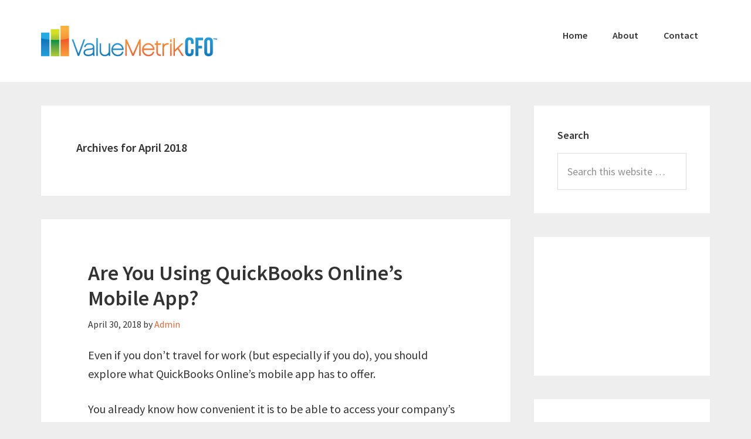

--- FILE ---
content_type: text/html; charset=UTF-8
request_url: https://www.valuemetrik.com/blog/index.php/2018/04/
body_size: 7857
content:
<!DOCTYPE html>
<html lang="en-US">
<head >
<meta charset="UTF-8" />
<title>2018  April</title>		<meta name="robots" content="noindex,noodp,noydir" />
		<meta name="viewport" content="width=device-width, initial-scale=1" />
<link rel='dns-prefetch' href='//fonts.googleapis.com' />
<link rel='dns-prefetch' href='//s.w.org' />
<link rel="alternate" type="application/rss+xml" title="Value Metrik &raquo; Feed" href="https://www.valuemetrik.com/blog/index.php/feed/" />
<link rel="alternate" type="application/rss+xml" title="Value Metrik &raquo; Comments Feed" href="https://www.valuemetrik.com/blog/index.php/comments/feed/" />
		<script type="text/javascript">
			window._wpemojiSettings = {"baseUrl":"https:\/\/s.w.org\/images\/core\/emoji\/2.4\/72x72\/","ext":".png","svgUrl":"https:\/\/s.w.org\/images\/core\/emoji\/2.4\/svg\/","svgExt":".svg","source":{"concatemoji":"https:\/\/www.valuemetrik.com\/blog\/wp-includes\/js\/wp-emoji-release.min.js?ver=4.9.3"}};
			!function(a,b,c){function d(a,b){var c=String.fromCharCode;l.clearRect(0,0,k.width,k.height),l.fillText(c.apply(this,a),0,0);var d=k.toDataURL();l.clearRect(0,0,k.width,k.height),l.fillText(c.apply(this,b),0,0);var e=k.toDataURL();return d===e}function e(a){var b;if(!l||!l.fillText)return!1;switch(l.textBaseline="top",l.font="600 32px Arial",a){case"flag":return!(b=d([55356,56826,55356,56819],[55356,56826,8203,55356,56819]))&&(b=d([55356,57332,56128,56423,56128,56418,56128,56421,56128,56430,56128,56423,56128,56447],[55356,57332,8203,56128,56423,8203,56128,56418,8203,56128,56421,8203,56128,56430,8203,56128,56423,8203,56128,56447]),!b);case"emoji":return b=d([55357,56692,8205,9792,65039],[55357,56692,8203,9792,65039]),!b}return!1}function f(a){var c=b.createElement("script");c.src=a,c.defer=c.type="text/javascript",b.getElementsByTagName("head")[0].appendChild(c)}var g,h,i,j,k=b.createElement("canvas"),l=k.getContext&&k.getContext("2d");for(j=Array("flag","emoji"),c.supports={everything:!0,everythingExceptFlag:!0},i=0;i<j.length;i++)c.supports[j[i]]=e(j[i]),c.supports.everything=c.supports.everything&&c.supports[j[i]],"flag"!==j[i]&&(c.supports.everythingExceptFlag=c.supports.everythingExceptFlag&&c.supports[j[i]]);c.supports.everythingExceptFlag=c.supports.everythingExceptFlag&&!c.supports.flag,c.DOMReady=!1,c.readyCallback=function(){c.DOMReady=!0},c.supports.everything||(h=function(){c.readyCallback()},b.addEventListener?(b.addEventListener("DOMContentLoaded",h,!1),a.addEventListener("load",h,!1)):(a.attachEvent("onload",h),b.attachEvent("onreadystatechange",function(){"complete"===b.readyState&&c.readyCallback()})),g=c.source||{},g.concatemoji?f(g.concatemoji):g.wpemoji&&g.twemoji&&(f(g.twemoji),f(g.wpemoji)))}(window,document,window._wpemojiSettings);
		</script>
		<style type="text/css">
img.wp-smiley,
img.emoji {
	display: inline !important;
	border: none !important;
	box-shadow: none !important;
	height: 1em !important;
	width: 1em !important;
	margin: 0 .07em !important;
	vertical-align: -0.1em !important;
	background: none !important;
	padding: 0 !important;
}
</style>
<link rel='stylesheet' id='genesis-sample-css'  href='https://www.valuemetrik.com/blog/wp-content/themes/genesis-sample/style.css?ver=2.3.0' type='text/css' media='all' />
<style id='genesis-sample-inline-css' type='text/css'>


		a,
		.entry-title a:focus,
		.entry-title a:hover,
		.genesis-nav-menu a:focus,
		.genesis-nav-menu a:hover,
		.genesis-nav-menu .current-menu-item > a,
		.genesis-nav-menu .sub-menu .current-menu-item > a:focus,
		.genesis-nav-menu .sub-menu .current-menu-item > a:hover,
		.menu-toggle:focus,
		.menu-toggle:hover,
		.sub-menu-toggle:focus,
		.sub-menu-toggle:hover {
			color: #e66532;
		}

		

		button:focus,
		button:hover,
		input[type="button"]:focus,
		input[type="button"]:hover,
		input[type="reset"]:focus,
		input[type="reset"]:hover,
		input[type="submit"]:focus,
		input[type="submit"]:hover,
		input[type="reset"]:focus,
		input[type="reset"]:hover,
		input[type="submit"]:focus,
		input[type="submit"]:hover,
		.archive-pagination li a:focus,
		.archive-pagination li a:hover,
		.archive-pagination .active a,
		.button:focus,
		.button:hover,
		.sidebar .enews-widget input[type="submit"] {
			background-color: #e66532;
			color: #ffffff;
		}
		
</style>
<link rel='stylesheet' id='genesis-sample-fonts-css'  href='//fonts.googleapis.com/css?family=Source+Sans+Pro%3A400%2C600%2C700&#038;ver=2.3.0' type='text/css' media='all' />
<link rel='stylesheet' id='dashicons-css'  href='https://www.valuemetrik.com/blog/wp-includes/css/dashicons.min.css?ver=4.9.3' type='text/css' media='all' />
<script type='text/javascript' src='https://www.valuemetrik.com/blog/wp-includes/js/jquery/jquery.js?ver=1.12.4'></script>
<script type='text/javascript' src='https://www.valuemetrik.com/blog/wp-includes/js/jquery/jquery-migrate.min.js?ver=1.4.1'></script>
<!--[if lt IE 9]>
<script type='text/javascript' src='https://www.valuemetrik.com/blog/wp-content/themes/genesis/lib/js/html5shiv.js?ver=3.7.3'></script>
<![endif]-->
<link rel='https://api.w.org/' href='https://www.valuemetrik.com/blog/index.php/wp-json/' />
<link rel="EditURI" type="application/rsd+xml" title="RSD" href="https://www.valuemetrik.com/blog/xmlrpc.php?rsd" />
<link rel="icon" href="https://www.valuemetrik.com/blog/wp-content/themes/genesis-sample/images/favicon.ico" />
<link rel="pingback" href="https://www.valuemetrik.com/blog/xmlrpc.php" />
</head>
<body class="archive date content-sidebar" itemscope itemtype="https://schema.org/WebPage"><div class="site-container"><ul class="genesis-skip-link"><li><a href="#genesis-content" class="screen-reader-shortcut"> Skip to content</a></li><li><a href="#genesis-sidebar-primary" class="screen-reader-shortcut"> Skip to primary sidebar</a></li></ul><header class="site-header" itemscope itemtype="https://schema.org/WPHeader"><div class="wrap"><div class="title-area"><p id="title"><a href="http://www.valuemetrik.com" title="Value Metrik"></a></p></div><div class="widget-area header-widget-area"><h2 class="genesis-sidebar-title screen-reader-text">Header Right</h2><section id="nav_menu-2" class="widget widget_nav_menu"><div class="widget-wrap"><nav class="nav-header" itemscope itemtype="https://schema.org/SiteNavigationElement"><ul id="menu-main-navigation" class="menu genesis-nav-menu js-superfish"><li id="menu-item-4" class="menu-item menu-item-type-custom menu-item-object-custom menu-item-4"><a href="https://www.valuemetrik.com/" itemprop="url"><span itemprop="name">Home</span></a></li>
<li id="menu-item-5" class="menu-item menu-item-type-custom menu-item-object-custom menu-item-5"><a href="https://www.valuemetrik.com/about.htm" itemprop="url"><span itemprop="name">About</span></a></li>
<li id="menu-item-6" class="menu-item menu-item-type-custom menu-item-object-custom menu-item-6"><a href="https://www.valuemetrik.com/contact.htm" itemprop="url"><span itemprop="name">Contact</span></a></li>
</ul></nav></div></section>
</div></div></header><div class="site-inner"><div class="content-sidebar-wrap"><main class="content" id="genesis-content"><div class="archive-description date-archive-description archive-date"><h1 class="archive-title">Archives for  April 2018</h1></div><article class="post-32 post type-post status-publish format-standard category-quickbooks entry" itemscope itemtype="https://schema.org/CreativeWork"><header class="entry-header"><h2 class="entry-title" itemprop="headline"><a href="https://www.valuemetrik.com/blog/index.php/2018/04/30/are-you-using-quickbooks-onlines-mobile-app/" rel="bookmark">Are You Using QuickBooks Online&#8217;s Mobile App?</a></h2>
<p class="entry-meta"><time class="entry-time" itemprop="datePublished" datetime="2018-04-30T13:01:36+00:00">April 30, 2018</time> by <span class="entry-author" itemprop="author" itemscope itemtype="https://schema.org/Person"><a href="https://www.valuemetrik.com/blog/index.php/author/admin/" class="entry-author-link" itemprop="url" rel="author"><span class="entry-author-name" itemprop="name">Admin</span></a></span>  </p></header><div class="entry-content" itemprop="text"><p>Even if you don’t travel for work (but especially if you do), you should explore what QuickBooks Online’s mobile app has to offer.</p>
<p>You already know how convenient it is to be able to access your company’s financial data from any desktop or laptop computer that has an internet connection. Still, there are times when you’d like to be able to complete some of your accounting tasks without firing up a full-blown browser and logging on to QuickBooks Online.</p>
<p>If you haven’t yet tried out the site’s companion mobile app, you might be surprised at how much you can actually accomplish on your smartphone. Take a look at the app’s main menu (with a partial view of the Activity screen to the right):</p>
<p><img src="https://www.valuemetrik.com/images/image_library/articles/qb-3.png" alt="" width="277" height="487" /></p>
<p>You can’t do everything on QuickBooks Online’s smartphone app that you can do in the browser-based version, but there’s a surprising amount of functionality here.</p>
<p>Once you’ve downloaded the app and signed in with your QuickBooks Online user name and password, you’ll see a home page divided into two vertical sections; you can toggle back and forth between them. One is your Dashboard, which displays current account balances and a graph showing an abbreviated version of your Profit and Loss report, as well as a graphical summary of paid and unpaid invoices. Click on Activity to see a list of your most recent actions and transactions.</p>
<p>Click on the three horizontal lines in the upper left of the screen, and the app’s main menu slides out. As pictured in the image above, this interactive list also serves as the app’s primary navigation tool. Any data that you’ve entered in the browser-based version (as well as anything you add here) will appear in list form when you click on an entry here. To add customers, invoices, sales receipts, etc., click on the + (plus) sign. You can also enter new transactions from each individual list screen.</p>
<p><strong>Adding Transactions</strong></p>
<p>If you’ve worked with mobile apps at all, you know that the user interface is different from what you see in full versions of applications accessed through a browser. QuickBooks Online’s app, though, is exceptionally easy to understand and use – perhaps even easier than the browser-based QBO.</p>
<p>Take the app’s New Expense screen, for example. At the top of the page is a camera icon. Click it to take a picture of a receipt. You can also enter the total manually in a field to the right. Below that are three buttons representing Credit, Check, and Other, so you can indicate how you paid for the purchase.</p>
<p>You’ll describe the expense by clicking on links that contain labels like:</p>
<ul>
<li>Who did you pay?</li>
<li>What kind of expense is this?</li>
<li>Who was it for?</li>
</ul>
<p>When you click on one, the app opens your list of related data. So, Who did you pay? opens your list of Payees. You can select one or add a new one. Click on the Billable button if the expense can be charged to a customer, and click Add a Split if you need to separate some of the items. There’s also room to add a Ref # and Memo. When you’re done, click Save to add it to your main QuickBooks Online file.</p>
<p><strong>Viewing Existing Information</strong></p>
<p><img src="https://www.valuemetrik.com/images/image_library/articles/qb-4.png" alt="" width="292" height="516" /></p>
<p>Besides entering data in the QuickBooks Online app, you can look up existing information. You can just as easily find records and transactions you’ve entered either in the browser-based version of QuickBooks Online or on the app. You can follow the journey of an invoice as pictured in the screen shot above. QBO even prompts you to complete steps you haven’t taken. Click on the pencil icon in the upper right, and you can edit the data that appears on that screen.</p>
<p><em>Warning! Editing transactions that have been processed is risky. If you’re making errors that need correcting, we can help you determine when this is safe.</em></p>
<p><img src="https://www.valuemetrik.com/images/image_library/articles/qb-5.png" alt="" width="292" height="516" /></p>
<p><em>The QuickBooks Online app can also provide quick overviews of customer activity, with links to actions.</em></p>
<p>You may never need to access your QuickBooks Online data remotely on your smartphone. If you do, though, we can help you get set up with the site’s companion app so you’ll learn how they work together.</p>
<p>At ValueMetrik CFO, we’re Fort Smith, AR Certified QuickBooks ProAdvisors® so we have QuickBooks down to a science. If you need any assistance with your QuickBooks, give us a call at 479-242-1236 &#8211; we look forward to helping you!</p>
</div><footer class="entry-footer"><p class="entry-meta"><span class="entry-categories">Filed Under: <a href="https://www.valuemetrik.com/blog/index.php/category/quickbooks/" rel="category tag">QuickBooks</a></span> </p></footer></article><article class="post-29 post type-post status-publish format-standard category-business-accounting category-business-management entry" itemscope itemtype="https://schema.org/CreativeWork"><header class="entry-header"><h2 class="entry-title" itemprop="headline"><a href="https://www.valuemetrik.com/blog/index.php/2018/04/03/why-a-succession-plan-is-important-for-your-business/" rel="bookmark">Why a Succession Plan is Important for Your Business</a></h2>
<p class="entry-meta"><time class="entry-time" itemprop="datePublished" datetime="2018-04-03T12:55:47+00:00">April 3, 2018</time> by <span class="entry-author" itemprop="author" itemscope itemtype="https://schema.org/Person"><a href="https://www.valuemetrik.com/blog/index.php/author/admin/" class="entry-author-link" itemprop="url" rel="author"><span class="entry-author-name" itemprop="name">Admin</span></a></span>  </p></header><div class="entry-content" itemprop="text"><p><img class="size-medium wp-image-30 alignleft" src="http://www.valuemetrik.com/blog/wp-content/uploads/2018/04/ThinkstockPhotos-638510752-300x200.jpg" alt="" width="300" height="200" srcset="https://www.valuemetrik.com/blog/wp-content/uploads/2018/04/ThinkstockPhotos-638510752-300x200.jpg 300w, https://www.valuemetrik.com/blog/wp-content/uploads/2018/04/ThinkstockPhotos-638510752-768x512.jpg 768w, https://www.valuemetrik.com/blog/wp-content/uploads/2018/04/ThinkstockPhotos-638510752-1024x683.jpg 1024w" sizes="(max-width: 300px) 100vw, 300px" />You’ve devoted time and money and poured heart and soul into building a successful family business. But do you have a succession plan? If not, you should. Without a plan for transferring your business to the next generation, anything could happen. As seasoned <a href="https://www.valuemetrik.com/business-and-financial-consulting.htm" target="_blank" rel="noopener">Fort Smith, AR business consultants</a>, ValueMetrik CFO is here to help you develop a vision for the future that includes a plan of action with attainable goals and objectives.</p>
<p>Here&#8217;s what you need to do when developing your succession plan.</p>
<h2>Deciding on Your New Role</h2>
<p>Start by deciding how much or how little you want to be involved in the business after the transfer is complete. Are you picturing a clean break? Or a period of shared responsibilities and gradual transfer? This is an important decision because it will likely influence other decisions, particularly financial ones.</p>
<h2>Choosing a Successor</h2>
<p>This can get tricky, especially if there are several family members who may have an interest in &#8212; or expectation of &#8212; taking over the business. If there’s one clear candidate, that makes it easier. But don’t just assume someone (e.g., your oldest son) is the right successor. Do what’s best for the business. The best choice may be a grandchild, a niece, or even a relative paired with a trusted employee.</p>
<p>Estate planning is an important sidebar to a family business succession plan. There may be children who have no interest in being involved in running the business and are happy to let their siblings take over. However, they probably expect equal treatment when it comes to inheritances. If this is a likely scenario, make sure everyone communicates as clearly as possible and develop a plan you think is fair.</p>
<h2>Grooming a Successor</h2>
<p>Spend time grooming your successor, even if it’s a son or daughter who knows the business. He or she should understand how every part of the business operates. Before your successor starts representing your business publicly, make sure he or she meets your business contacts (clients, vendors, financial partners, etc.).</p>
<h2>Figuring Out the Money</h2>
<p>You probably don’t want to give your business away, even to your own offspring. Figure out how much you’re going to need to finance your next venture (retirement, a new business, etc.), and come up with an arrangement that meets your needs.</p>
<p>Take charge of your financial future. Give our Fort Smith, AR Accounting Firm* a call today at 479-242-1236 to find out how we can assist you and your business. Or, <a href="https://www.valuemetrik.com/consultation.htm" target="_blank" rel="noopener">request a consultation online.</a></p>
</div><footer class="entry-footer"><p class="entry-meta"><span class="entry-categories">Filed Under: <a href="https://www.valuemetrik.com/blog/index.php/category/business-accounting/" rel="category tag">Business Accounting</a>, <a href="https://www.valuemetrik.com/blog/index.php/category/business-management/" rel="category tag">Business Management</a></span> </p></footer></article></main><aside class="sidebar sidebar-primary widget-area" role="complementary" aria-label="Primary Sidebar" itemscope itemtype="https://schema.org/WPSideBar" id="genesis-sidebar-primary"><h2 class="genesis-sidebar-title screen-reader-text">Primary Sidebar</h2><section id="search-2" class="widget widget_search"><div class="widget-wrap"><h3 class="widgettitle widget-title">Search</h3>
<form class="search-form" itemprop="potentialAction" itemscope itemtype="https://schema.org/SearchAction" method="get" action="https://www.valuemetrik.com/blog/" role="search"><meta itemprop="target" content="https://www.valuemetrik.com/blog/?s={s}"/><label class="search-form-label screen-reader-text" for="searchform-69596baca0b6f8.33570687">Search this website</label><input itemprop="query-input" type="search" name="s" id="searchform-69596baca0b6f8.33570687" placeholder="Search this website &#x2026;" /><input type="submit" value="Search" /></form></div></section>
<section id="custom_html-2" class="widget_text widget widget_custom_html"><div class="widget_text widget-wrap"><div class="textwidget custom-html-widget"><iframe width="300" height="150" src="https://www.youtube.com/embed/Ny6KfYhfziI" frameborder="0" gesture="media" allow="encrypted-media" allowfullscreen></iframe></div></div></section>
<section id="text-3" class="widget widget_text"><div class="widget-wrap"><h3 class="widgettitle widget-title">Our Services</h3>
			<div class="textwidget"><p><a href="https://www.valuemetrik.com/outsourced-accounting-and-bookkeeping.htm" target="_blank" rel="noopener">Outsourced Accounting and Bookkeeping*</a></p>
<p><a href="https://www.valuemetrik.com/cfo-controller-services.htm" target="_blank" rel="noopener">CFO and Controller Services</a></p>
<p><a href="https://www.valuemetrik.com/business-and-financial-consulting.htm" target="_blank" rel="noopener">Business and Financial Consulting</a></p>
<p><a href="https://www.valuemetrik.com/new-business-advisory-services.htm" target="_blank" rel="noopener">New Business Advisory</a></p>
<p><a href="https://www.valuemetrik.com/payroll-services.htm" target="_blank" rel="noopener">Payroll Services</a></p>
<p><a href="https://www.valuemetrik.com/quickbooks-accounting-services.htm" target="_blank" rel="noopener">QuickBooks™ Setup and Support Services</a></p>
</div>
		</div></section>
<section id="text-2" class="widget widget_text"><div class="widget-wrap">			<div class="textwidget"><p>*ValueMetrik, LLC is not registered with the Arkansas State Board of Public Accountancy.</p>
</div>
		</div></section>
<section id="archives-2" class="widget widget_archive"><div class="widget-wrap"><h3 class="widgettitle widget-title">Archive</h3>
		<ul>
			<li><a href='https://www.valuemetrik.com/blog/index.php/2025/12/'>December 2025</a></li>
	<li><a href='https://www.valuemetrik.com/blog/index.php/2025/11/'>November 2025</a></li>
	<li><a href='https://www.valuemetrik.com/blog/index.php/2025/10/'>October 2025</a></li>
	<li><a href='https://www.valuemetrik.com/blog/index.php/2025/09/'>September 2025</a></li>
	<li><a href='https://www.valuemetrik.com/blog/index.php/2025/08/'>August 2025</a></li>
	<li><a href='https://www.valuemetrik.com/blog/index.php/2025/07/'>July 2025</a></li>
	<li><a href='https://www.valuemetrik.com/blog/index.php/2025/06/'>June 2025</a></li>
	<li><a href='https://www.valuemetrik.com/blog/index.php/2025/05/'>May 2025</a></li>
	<li><a href='https://www.valuemetrik.com/blog/index.php/2025/04/'>April 2025</a></li>
	<li><a href='https://www.valuemetrik.com/blog/index.php/2025/03/'>March 2025</a></li>
	<li><a href='https://www.valuemetrik.com/blog/index.php/2025/02/'>February 2025</a></li>
	<li><a href='https://www.valuemetrik.com/blog/index.php/2025/01/'>January 2025</a></li>
	<li><a href='https://www.valuemetrik.com/blog/index.php/2024/12/'>December 2024</a></li>
	<li><a href='https://www.valuemetrik.com/blog/index.php/2024/11/'>November 2024</a></li>
	<li><a href='https://www.valuemetrik.com/blog/index.php/2024/10/'>October 2024</a></li>
	<li><a href='https://www.valuemetrik.com/blog/index.php/2024/09/'>September 2024</a></li>
	<li><a href='https://www.valuemetrik.com/blog/index.php/2024/08/'>August 2024</a></li>
	<li><a href='https://www.valuemetrik.com/blog/index.php/2024/07/'>July 2024</a></li>
	<li><a href='https://www.valuemetrik.com/blog/index.php/2024/06/'>June 2024</a></li>
	<li><a href='https://www.valuemetrik.com/blog/index.php/2024/05/'>May 2024</a></li>
	<li><a href='https://www.valuemetrik.com/blog/index.php/2024/04/'>April 2024</a></li>
	<li><a href='https://www.valuemetrik.com/blog/index.php/2024/03/'>March 2024</a></li>
	<li><a href='https://www.valuemetrik.com/blog/index.php/2024/02/'>February 2024</a></li>
	<li><a href='https://www.valuemetrik.com/blog/index.php/2024/01/'>January 2024</a></li>
	<li><a href='https://www.valuemetrik.com/blog/index.php/2023/12/'>December 2023</a></li>
	<li><a href='https://www.valuemetrik.com/blog/index.php/2023/11/'>November 2023</a></li>
	<li><a href='https://www.valuemetrik.com/blog/index.php/2023/10/'>October 2023</a></li>
	<li><a href='https://www.valuemetrik.com/blog/index.php/2023/09/'>September 2023</a></li>
	<li><a href='https://www.valuemetrik.com/blog/index.php/2023/08/'>August 2023</a></li>
	<li><a href='https://www.valuemetrik.com/blog/index.php/2023/07/'>July 2023</a></li>
	<li><a href='https://www.valuemetrik.com/blog/index.php/2023/06/'>June 2023</a></li>
	<li><a href='https://www.valuemetrik.com/blog/index.php/2023/04/'>April 2023</a></li>
	<li><a href='https://www.valuemetrik.com/blog/index.php/2023/03/'>March 2023</a></li>
	<li><a href='https://www.valuemetrik.com/blog/index.php/2023/02/'>February 2023</a></li>
	<li><a href='https://www.valuemetrik.com/blog/index.php/2023/01/'>January 2023</a></li>
	<li><a href='https://www.valuemetrik.com/blog/index.php/2022/12/'>December 2022</a></li>
	<li><a href='https://www.valuemetrik.com/blog/index.php/2022/11/'>November 2022</a></li>
	<li><a href='https://www.valuemetrik.com/blog/index.php/2022/10/'>October 2022</a></li>
	<li><a href='https://www.valuemetrik.com/blog/index.php/2022/09/'>September 2022</a></li>
	<li><a href='https://www.valuemetrik.com/blog/index.php/2022/07/'>July 2022</a></li>
	<li><a href='https://www.valuemetrik.com/blog/index.php/2022/06/'>June 2022</a></li>
	<li><a href='https://www.valuemetrik.com/blog/index.php/2022/05/'>May 2022</a></li>
	<li><a href='https://www.valuemetrik.com/blog/index.php/2022/04/'>April 2022</a></li>
	<li><a href='https://www.valuemetrik.com/blog/index.php/2022/03/'>March 2022</a></li>
	<li><a href='https://www.valuemetrik.com/blog/index.php/2022/02/'>February 2022</a></li>
	<li><a href='https://www.valuemetrik.com/blog/index.php/2022/01/'>January 2022</a></li>
	<li><a href='https://www.valuemetrik.com/blog/index.php/2021/12/'>December 2021</a></li>
	<li><a href='https://www.valuemetrik.com/blog/index.php/2021/11/'>November 2021</a></li>
	<li><a href='https://www.valuemetrik.com/blog/index.php/2021/10/'>October 2021</a></li>
	<li><a href='https://www.valuemetrik.com/blog/index.php/2021/09/'>September 2021</a></li>
	<li><a href='https://www.valuemetrik.com/blog/index.php/2021/08/'>August 2021</a></li>
	<li><a href='https://www.valuemetrik.com/blog/index.php/2021/07/'>July 2021</a></li>
	<li><a href='https://www.valuemetrik.com/blog/index.php/2021/06/'>June 2021</a></li>
	<li><a href='https://www.valuemetrik.com/blog/index.php/2021/05/'>May 2021</a></li>
	<li><a href='https://www.valuemetrik.com/blog/index.php/2021/04/'>April 2021</a></li>
	<li><a href='https://www.valuemetrik.com/blog/index.php/2021/03/'>March 2021</a></li>
	<li><a href='https://www.valuemetrik.com/blog/index.php/2021/02/'>February 2021</a></li>
	<li><a href='https://www.valuemetrik.com/blog/index.php/2021/01/'>January 2021</a></li>
	<li><a href='https://www.valuemetrik.com/blog/index.php/2020/12/'>December 2020</a></li>
	<li><a href='https://www.valuemetrik.com/blog/index.php/2020/11/'>November 2020</a></li>
	<li><a href='https://www.valuemetrik.com/blog/index.php/2020/10/'>October 2020</a></li>
	<li><a href='https://www.valuemetrik.com/blog/index.php/2020/09/'>September 2020</a></li>
	<li><a href='https://www.valuemetrik.com/blog/index.php/2020/08/'>August 2020</a></li>
	<li><a href='https://www.valuemetrik.com/blog/index.php/2020/07/'>July 2020</a></li>
	<li><a href='https://www.valuemetrik.com/blog/index.php/2020/06/'>June 2020</a></li>
	<li><a href='https://www.valuemetrik.com/blog/index.php/2020/05/'>May 2020</a></li>
	<li><a href='https://www.valuemetrik.com/blog/index.php/2020/04/'>April 2020</a></li>
	<li><a href='https://www.valuemetrik.com/blog/index.php/2020/03/'>March 2020</a></li>
	<li><a href='https://www.valuemetrik.com/blog/index.php/2020/02/'>February 2020</a></li>
	<li><a href='https://www.valuemetrik.com/blog/index.php/2020/01/'>January 2020</a></li>
	<li><a href='https://www.valuemetrik.com/blog/index.php/2019/12/'>December 2019</a></li>
	<li><a href='https://www.valuemetrik.com/blog/index.php/2019/11/'>November 2019</a></li>
	<li><a href='https://www.valuemetrik.com/blog/index.php/2019/10/'>October 2019</a></li>
	<li><a href='https://www.valuemetrik.com/blog/index.php/2019/09/'>September 2019</a></li>
	<li><a href='https://www.valuemetrik.com/blog/index.php/2019/08/'>August 2019</a></li>
	<li><a href='https://www.valuemetrik.com/blog/index.php/2019/07/'>July 2019</a></li>
	<li><a href='https://www.valuemetrik.com/blog/index.php/2019/06/'>June 2019</a></li>
	<li><a href='https://www.valuemetrik.com/blog/index.php/2019/05/'>May 2019</a></li>
	<li><a href='https://www.valuemetrik.com/blog/index.php/2019/04/'>April 2019</a></li>
	<li><a href='https://www.valuemetrik.com/blog/index.php/2019/03/'>March 2019</a></li>
	<li><a href='https://www.valuemetrik.com/blog/index.php/2019/02/'>February 2019</a></li>
	<li><a href='https://www.valuemetrik.com/blog/index.php/2019/01/'>January 2019</a></li>
	<li><a href='https://www.valuemetrik.com/blog/index.php/2018/12/'>December 2018</a></li>
	<li><a href='https://www.valuemetrik.com/blog/index.php/2018/11/'>November 2018</a></li>
	<li><a href='https://www.valuemetrik.com/blog/index.php/2018/10/'>October 2018</a></li>
	<li><a href='https://www.valuemetrik.com/blog/index.php/2018/09/'>September 2018</a></li>
	<li><a href='https://www.valuemetrik.com/blog/index.php/2018/08/'>August 2018</a></li>
	<li><a href='https://www.valuemetrik.com/blog/index.php/2018/07/'>July 2018</a></li>
	<li><a href='https://www.valuemetrik.com/blog/index.php/2018/06/'>June 2018</a></li>
	<li><a href='https://www.valuemetrik.com/blog/index.php/2018/05/'>May 2018</a></li>
	<li><a href='https://www.valuemetrik.com/blog/index.php/2018/04/'>April 2018</a></li>
	<li><a href='https://www.valuemetrik.com/blog/index.php/2018/02/'>February 2018</a></li>
	<li><a href='https://www.valuemetrik.com/blog/index.php/2018/01/'>January 2018</a></li>
	<li><a href='https://www.valuemetrik.com/blog/index.php/2017/12/'>December 2017</a></li>
		</ul>
		</div></section>
</aside></div></div><footer class="site-footer" itemscope itemtype="https://schema.org/WPFooter"><div class="wrap">	<p>Copyright &copy; 2018 &middot; <a href = "https://www.valuemetrik.com/blog">https://www.valuemetrik.com/blog</a></p>
	</div></footer></div><script type='text/javascript' src='https://www.valuemetrik.com/blog/wp-includes/js/hoverIntent.min.js?ver=1.8.1'></script>
<script type='text/javascript' src='https://www.valuemetrik.com/blog/wp-content/themes/genesis/lib/js/menu/superfish.js?ver=1.7.5'></script>
<script type='text/javascript' src='https://www.valuemetrik.com/blog/wp-content/themes/genesis/lib/js/menu/superfish.args.js?ver=2.5.3'></script>
<script type='text/javascript' src='https://www.valuemetrik.com/blog/wp-content/themes/genesis/lib/js/skip-links.js?ver=2.5.3'></script>
<script type='text/javascript'>
/* <![CDATA[ */
var genesis_responsive_menu = {"mainMenu":"Menu","menuIconClass":"dashicons-before dashicons-menu","subMenu":"Submenu","subMenuIconsClass":"dashicons-before dashicons-arrow-down-alt2","menuClasses":{"combine":[".nav-primary",".nav-header"],"others":[]}};
/* ]]> */
</script>
<script type='text/javascript' src='https://www.valuemetrik.com/blog/wp-content/themes/genesis-sample/js/responsive-menus.min.js?ver=2.3.0'></script>
<script type='text/javascript' src='https://www.valuemetrik.com/blog/wp-includes/js/wp-embed.min.js?ver=4.9.3'></script>
</body></html>
